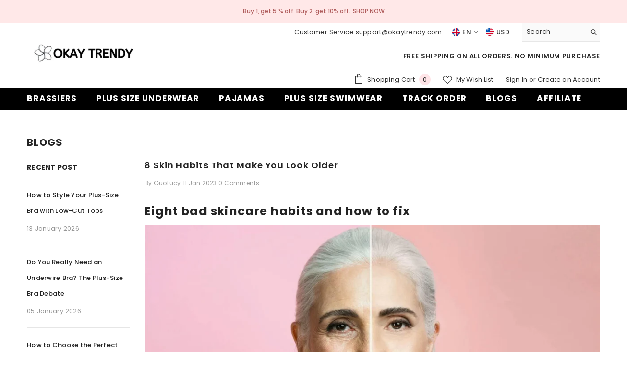

--- FILE ---
content_type: text/css
request_url: https://okaytrendy.com/cdn/shop/t/73/assets/component-card-03.css?v=132471949338805090541732189345
body_size: 50
content:
.product-card-layout-03 .card-product .card-group-abs-center{position:absolute;left:0;right:0;top:50%;z-index:3;transform:translateY(-50%);text-align:center;transition:all .3s}.product-card-layout-03 .card-product .card-group-abs-bottom{position:absolute;left:0;right:0;bottom:0;z-index:3;transform:none;text-align:center;transition:all .3s}.product-card-layout-03 .card-action{transform:none;position:initial;max-width:210px;margin-left:auto;margin-right:auto;margin-bottom:15px}.product-card-layout-03 .card-action .selector-wrapper{padding:0 0 15px}.product-card-layout-03 .card-wishlist{margin-bottom:20px}.product-card-layout-03 .card-wishlist .wishlist-icon{display:inline-block}.product-card-layout-03 .card-wishlist .text{display:none!important}.product-card-layout-03 .card-quickview:not(.card-quickviewIcon){position:initial;transform:none}.product-card-layout-03 .card-quickview .quickview-button{text-transform:uppercase;font-weight:var(--font-weight-bold);width:100%}.product-card-layout-03 .wrapper-item-size{position:initial;transform:none;margin-bottom:10px}.product-card-layout-03 .productListing.productList .card-swatch{margin-bottom:22px}.product-card-layout-03 .productListing.productList .card-information .card-compare{padding-top:0}.quickSearchResultsBlock .card-group-abs-center,.quickSearchResultsBlock .card-group-abs-bottom{display:none}.body-boxed.product-card-layout-03 .card-quickview .quickview-button{font-weight:var(--font-weight-normal);text-decoration:underline;text-underline-offset:1px}.body-boxed.product-card-layout-03 .card-action{max-width:170px}.product-card-layout-03.quick_shop_option_2 .product-item.quickshop-popup-show .card-product .card-group-abs-center{top:auto;transform:none;bottom:0}.product-card-layout-03.quick_shop_option_2 .product-item.quickshop-popup-show .card-action .variants-popup{width:100%}.product-card-layout-03.quick_shop_option_2 .product-item.quickshop-popup-show .card-product .card-product__group{z-index:2}.product-card-layout-03.quick_shop_option_2 .product-item.quickshop-popup-show .product-card__button2{left:0;width:100%}.product-card-layout-03 .product-item .card-action .variants-popup{animation:none}@media (max-width: 1024px){.product-card-layout-03 .card-wishlist.show-mb{display:flex}.product-card-layout-03 .card-product .card-group-abs-bottom{display:none}.product-card-layout-03 .card-product .card-group-abs-center{top:auto;bottom:0;transform:none}.product-card-layout-03 .card-action{max-width:100%;margin-bottom:0}.product-card-layout-03 .card-action .variants-popup{width:100%}.product-card-layout-03 .product-item.quickshop-popup-show .card-action .variants-popup{animation:fadeUp var(--duration-default) ease forwards}}@media (min-width: 1025px){.product-card-layout-03 .card-product__group .card-wishlist{display:none}.product-card-layout-03 .card .card-group-abs-center{opacity:0;visibility:hidden}.product-card-layout-03 .card:hover .card-group-abs-center{opacity:1;visibility:visible}.product-card-layout-03 .card:hover .card-action{transform:none}.product-card-layout-03 .card:hover .card-quickview:not(.card-quickviewIcon){transform:none}.product-card-layout-03 .card-action .variants-popup{width:calc(100% - 20px);left:50%;transform:translate(-50%);transition:all .3s}.product-card-layout-03 .quickshop-popup-show .card-action .variants-popup{opacity:1}.product-card-layout-03 .product-item.quickshop-popup-show .card-action .variants-popup{left:50%;transform:translate(-50%)}.product-card-layout-03 .card-action .variants-popup-content{padding:25px 10px 60px}.product-card-layout-03 .product-card__button2{bottom:10px;left:auto;width:calc(100% - 20px)}}
/*# sourceMappingURL=/cdn/shop/t/73/assets/component-card-03.css.map?v=132471949338805090541732189345 */
